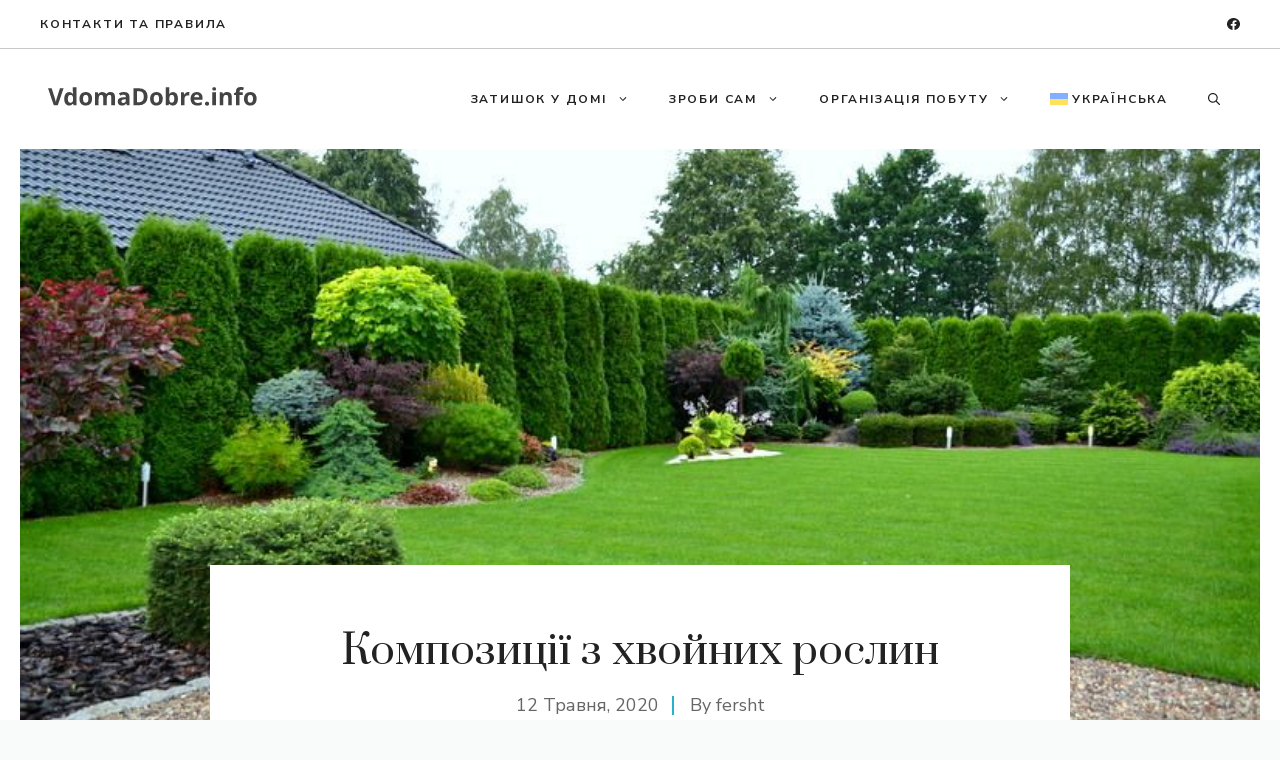

--- FILE ---
content_type: text/html; charset=utf-8
request_url: https://www.google.com/recaptcha/api2/aframe
body_size: 264
content:
<!DOCTYPE HTML><html><head><meta http-equiv="content-type" content="text/html; charset=UTF-8"></head><body><script nonce="sQWOLKDnBkcnk-LsanRn_g">/** Anti-fraud and anti-abuse applications only. See google.com/recaptcha */ try{var clients={'sodar':'https://pagead2.googlesyndication.com/pagead/sodar?'};window.addEventListener("message",function(a){try{if(a.source===window.parent){var b=JSON.parse(a.data);var c=clients[b['id']];if(c){var d=document.createElement('img');d.src=c+b['params']+'&rc='+(localStorage.getItem("rc::a")?sessionStorage.getItem("rc::b"):"");window.document.body.appendChild(d);sessionStorage.setItem("rc::e",parseInt(sessionStorage.getItem("rc::e")||0)+1);localStorage.setItem("rc::h",'1768573210101');}}}catch(b){}});window.parent.postMessage("_grecaptcha_ready", "*");}catch(b){}</script></body></html>